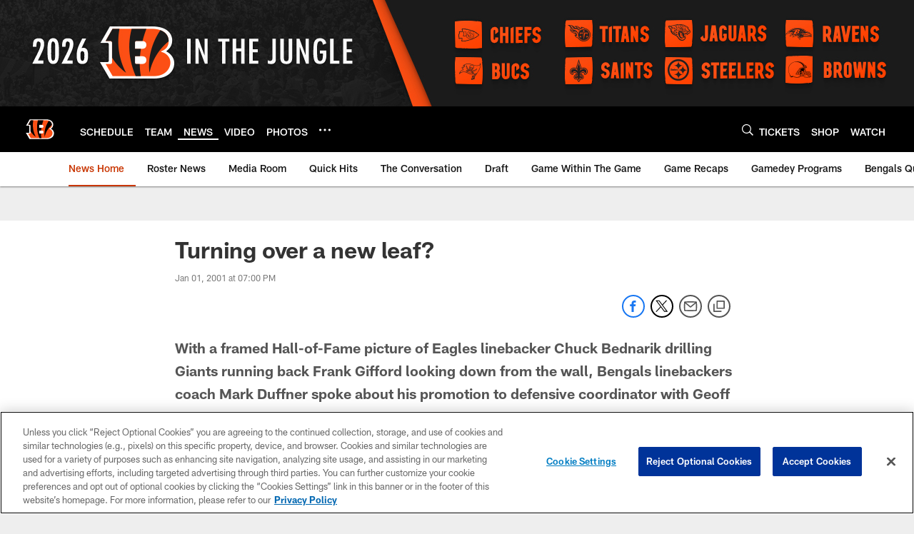

--- FILE ---
content_type: text/html; charset=utf-8
request_url: https://www.google.com/recaptcha/api2/aframe
body_size: 262
content:
<!DOCTYPE HTML><html><head><meta http-equiv="content-type" content="text/html; charset=UTF-8"></head><body><script nonce="4plPp7Fa5gJofi9NtKIrrg">/** Anti-fraud and anti-abuse applications only. See google.com/recaptcha */ try{var clients={'sodar':'https://pagead2.googlesyndication.com/pagead/sodar?'};window.addEventListener("message",function(a){try{if(a.source===window.parent){var b=JSON.parse(a.data);var c=clients[b['id']];if(c){var d=document.createElement('img');d.src=c+b['params']+'&rc='+(localStorage.getItem("rc::a")?sessionStorage.getItem("rc::b"):"");window.document.body.appendChild(d);sessionStorage.setItem("rc::e",parseInt(sessionStorage.getItem("rc::e")||0)+1);localStorage.setItem("rc::h",'1768501760355');}}}catch(b){}});window.parent.postMessage("_grecaptcha_ready", "*");}catch(b){}</script></body></html>

--- FILE ---
content_type: text/javascript; charset=utf-8
request_url: https://auth-id.bengals.com/accounts.webSdkBootstrap?apiKey=4_CPcIRH6iHJSRyNBBdhs8cg&pageURL=https%3A%2F%2Fwww.bengals.com%2Fnews%2Fturning-over-a-new-leaf-732895&sdk=js_latest&sdkBuild=18419&format=json
body_size: 418
content:
{
  "callId": "019bc2eb466e7a899d9857a99c6f513c",
  "errorCode": 0,
  "apiVersion": 2,
  "statusCode": 200,
  "statusReason": "OK",
  "time": "2026-01-15T18:29:17.559Z",
  "hasGmid": "ver4"
}

--- FILE ---
content_type: text/javascript; charset=utf-8
request_url: https://www.nfl.com/sdk.config.get?apiKey=4_CPcIRH6iHJSRyNBBdhs8cg&httpStatusCodes=true&ver=1768501680000
body_size: 3104
content:
{
  "callId": "019bc2ea206f7dc487ec85971c754222",
  "errorCode": 0,
  "apiVersion": 2,
  "statusCode": 200,
  "statusReason": "OK",
  "time": "2026-01-15T18:28:02.317Z",
  "flags": {
    "addGigSocialLoginParamToRedirectUrl": false,
    "alwaysCheckCookieSave": true,
    "checkTokenRenewDeprecation": false,
    "considerUS1AsCrossDC": false,
    "disableCanary": true,
    "dispatchLoginEventForAuthCodeFlow": false,
    "dispatchLoginEventWhenHandlerAdded": false,
    "dontShowCaptchaError": false,
    "enableNoEval": false,
    "enforceAuthFlowRedirectForSocial": false,
    "fireCaptchaOnErrorEvent": false,
    "fixPhoneTFATranslations": true,
    "forceErrorReport": false,
    "forcePostForTfaAssertionEndpoints": false,
    "forceWebSdkBootstrap": false,
    "generateGmidLatestVersionWhenGmidVer3": true,
    "hideSSOFrame": false,
    "initializeTfaProviders": false,
    "loadSsoFrameOnlyOnce": false,
    "mergeIncludeParamsForGetAccountInfo": false,
    "oidcCookieContext": false,
    "oidcPassiveLoginSkipConsent": false,
    "oidcUseLocalStorage": false,
    "overrideAllChildContext": false,
    "passLanguageParamsToReauthScreen": false,
    "preventAutoSkipIfPhoneRequired": false,
    "preventSamlLogoutWhenNoSession": false,
    "removeAkamaiEdgeControlHeader": true,
    "resetApiDomainOnBootstrap": true,
    "sanitizeEvaluatedValue": false,
    "saveContextToCookies": false,
    "seamlessSsoDisabled": true,
    "sendEmailVerificationCodeInForm": false,
    "setCookieSameSiteLax": false,
    "setCookieSameSiteLaxSession": true,
    "setGroupApiDomainAfterLogin": false,
    "skipSameScreenCheckOnSwitch": true,
    "ssoContinueSync": true,
    "supportConsentFallbackLang": true,
    "tfaNewEventOrder": false,
    "ucidHttpOnly": true,
    "unicodeLettersNotSpecialChars": false,
    "updateAccountInfoAsync": true,
    "useDecodeURIComponent": false,
    "useExtendedPhoneNumberRegex": false,
    "useFullLang": false,
    "useGetConsentStatusFromApiList": false,
    "useGigLangParam": false,
    "useGigyaJsBaseDomain": false,
    "useMigratedGoogleAuth": false,
    "useNewOidcContextFlow": true,
    "useNewProfilePhotoRemoveBtn": false,
    "useOuterWidthOnChromeMobile": false,
    "useSessionVerify": false,
    "useSessionVerifyInOidcHostedPage": false,
    "wcagContrastFix": false,
    "addCspHeadersToIframeResources": false,
    "addEtagSupportForResource": false,
    "androidReAuthCssOverrideWebView": true,
    "blockOriginWithHttpProtocol": false,
    "checkAllowEmptyForSpecialFields": true,
    "dispatchAfterSubmitEventOnlyWhenScreenExists": false,
    "ignoreInterruptionsInOidcPassiveLogin": false,
    "initBackgroundWorker": false,
    "newFormLinkInstanceElement": true,
    "overrideParentSiteGlobalConfWithChildOne": false,
    "redirectOnMissingOidcContext": false,
    "redirectToErrorPageOnGetOidcContextDataFailure": false,
    "stopCallSdkConfigGet": false,
    "stopSendingReports": false,
    "useConfigJs": false,
    "useCookiePartitioning": false,
    "useDynamicResourceDomain": false,
    "useNewPolicyAPI": true,
    "useNewPowSolution": false,
    "useNewRootFolder": false,
    "useRiskServiceCaptchaSettings": true,
    "useViewportPollerAction": false,
    "validateResetPasswordToken": false,
    "waitForSocialLoginLoad": true
  },
  "dataCenter": "us1",
  "gmidVersion": "ver4",
  "api": {
    "ssoKey": "3_h1AiUI9kcBduMJ2JoYPP6EXq3FGIy75RiS2DqkxjARGPcVazXVlNcGAOhgAfrU0P",
    "customAPIDomainPrefix": "auth-id",
    "gmidTicketExpiration": 3600,
    "baseDomains": [
      "nfl.com",
      "bengals.com"
    ]
  },
  "sso": {
    "validDomains": [
      "gigya.com",
      "gsapi",
      "nfl.com",
      "nfl.dev",
      "stg-s.nfltags.com",
      " denverbroncos.com",
      "auth-id.denverbroncos.com",
      "nflgigyabridge.thuzi.io",
      "s.nfltags.com",
      "p.nfltags.com",
      "vikings.com",
      "buccaneers.com",
      "tennesseetitans.com",
      "commanders.com",
      "buffalobills.com",
      "vercel.app",
      "localhost",
      "miamidolphins.com",
      "seahawks.com",
      "steelers.com",
      "nflpickem.app",
      "com.yinzcam.nfl.ravens",
      "com.yinzcam.nfl.bal",
      "baltimoreravens.com",
      "chicagobears.com",
      "jaguars.com",
      "directv.com",
      "nflpickem.co.uk",
      "superbowlchallenge.co.uk",
      "id.nfl.com",
      "dallascowboys.com",
      "bengals.com",
      "atlantafalcons.com",
      "pathtotheplayoffs.sport.de",
      "nfldraftpredictor.co.uk",
      "philadelphiaeagles.com",
      "giants.com",
      "therams.com",
      "49ers.com",
      "detroitlions.com",
      "raiders.com",
      "packers.com",
      "clevelandbrowns.com",
      "colts.com",
      "nfltippspiel.sport.de",
      "superbowlchallenge.sport.de",
      "superbowlchallenge.com.br",
      "superbowlchallenge.7plus.com.au",
      "thuzi.com",
      "houstontexans.com",
      "nflchallenge.ran.de",
      "patriots.com",
      "fantasy.nfl.com",
      "neworleanssaints.com",
      "prod.epsilon.com",
      "chargers.com",
      "nflpickem.com.au",
      "newyorkjets.com",
      "superbowlchallenge.com.au",
      "azcardinals.com",
      "nfldraftpredictor.es",
      "denverbroncos.com",
      "panthers.com",
      "com.yinzcam.nfl.cardinals",
      "com.yinzcam.nfl.ari",
      "chiefs.com",
      "nfl.com*",
      "*s2s.prod.nfl.com",
      "s2s.prod.nfl.com",
      "s2s-prod.nfl.com",
      "superbowlchallenge.es",
      "nfltippspiel.ran.de"
    ],
    "logoutURLs": {}
  },
  "captcha": {
    "captchaProvider": "Google"
  },
  "providers": {
    "googlePlus": {
      "clientId": "997923660339-kej2l9aoohhf9pbs4b53itnsctfmab4k.apps.googleusercontent.com",
      "scopes": "email https://www.googleapis.com/auth/plus.login"
    }
  },
  "plugins": {
    "connectWithoutLoginBehavior": "loginExistingUser",
    "defaultRegScreenSet": "MainScreenSet_backup_03-23-2022",
    "defaultMobileRegScreenSet": "",
    "sessionExpiration": 0,
    "rememberSessionExpiration": 15778476,
    "apiDomain": "us1.gigya.com"
  },
  "saml": {},
  "errorReport": {
    "enabled": true,
    "probability": 1
  },
  "hostedPagesDomain": "my.gigya-ext.com",
  "toggles": {
    "linkAccountV2": "off",
    "httpStatusCodes": "off",
    "newGoogleSDK": "off",
    "useGigyaJsBaseDomain": "off",
    "noEvalSDK": "off",
    "enablePost": "off",
    "blockOriginWithHttpProtocol": "off"
  },
  "hasConsentLicense": true,
  "siteGroupGlobalConf": "{\r\n    enabledProviders: '*',\r\n    lang: 'en',\r\n    storageDomainOverride:'auth-id.' + window.location.hostname.split('.').slice(-2).join('.'),\r\n    sessionExpiration: -2\r\n}",
  "passwordComplexity": {
    "minCharGroups": 4,
    "minLength": 8
  }
}